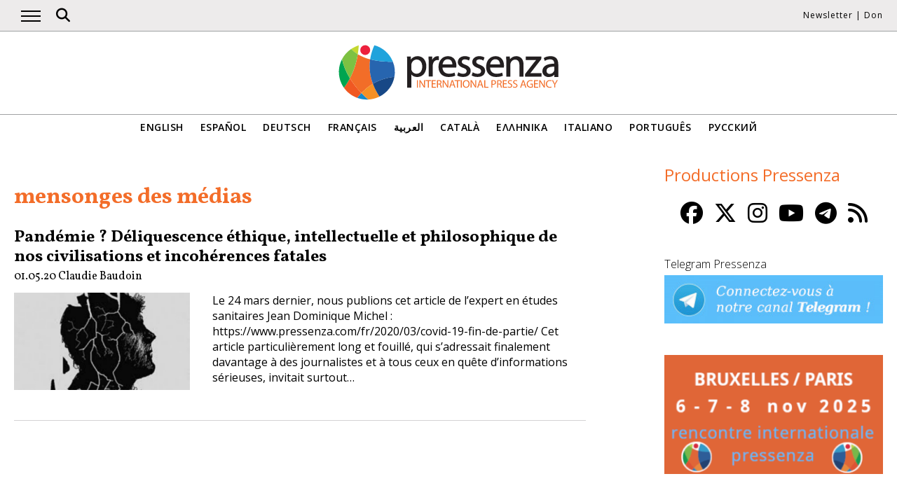

--- FILE ---
content_type: text/html; charset=UTF-8
request_url: https://www.pressenza.com/fr/tag/mensonges-des-medias/
body_size: 7806
content:
<!doctype html>
<html lang="fr-FR">
<head>
    <meta charset="UTF-8">
    <meta name="viewport" content="width=device-width, initial-scale=1">
    <link rel="profile" href="https://gmpg.org/xfn/11">
    <meta name='robots' content='index, follow, max-image-preview:large, max-snippet:-1, max-video-preview:-1' />
	<style>img:is([sizes="auto" i], [sizes^="auto," i]) { contain-intrinsic-size: 3000px 1500px }</style>
	
	<!-- This site is optimized with the Yoast SEO plugin v26.2 - https://yoast.com/wordpress/plugins/seo/ -->
	<title>mensonges des médias Archives - Pressenza</title>
	<link rel="canonical" href="https://www.pressenza.com/fr/tag/mensonges-des-medias/" />
	<meta property="og:locale" content="fr_FR" />
	<meta property="og:type" content="article" />
	<meta property="og:title" content="mensonges des médias Archives - Pressenza" />
	<meta property="og:url" content="https://www.pressenza.com/fr/tag/mensonges-des-medias/" />
	<meta property="og:site_name" content="Pressenza" />
	<meta name="twitter:card" content="summary_large_image" />
	<meta name="twitter:site" content="@PressenzaIPA" />
	<script type="application/ld+json" class="yoast-schema-graph">{"@context":"https://schema.org","@graph":[{"@type":"CollectionPage","@id":"https://www.pressenza.com/fr/tag/mensonges-des-medias/","url":"https://www.pressenza.com/fr/tag/mensonges-des-medias/","name":"mensonges des médias Archives - Pressenza","isPartOf":{"@id":"https://www.pressenza.com/fr/#website"},"primaryImageOfPage":{"@id":"https://www.pressenza.com/fr/tag/mensonges-des-medias/#primaryimage"},"image":{"@id":"https://www.pressenza.com/fr/tag/mensonges-des-medias/#primaryimage"},"thumbnailUrl":"https://www.pressenza.com/wp-content/uploads/2020/05/coronavirus.jpeg","breadcrumb":{"@id":"https://www.pressenza.com/fr/tag/mensonges-des-medias/#breadcrumb"},"inLanguage":"fr-FR"},{"@type":"ImageObject","inLanguage":"fr-FR","@id":"https://www.pressenza.com/fr/tag/mensonges-des-medias/#primaryimage","url":"https://www.pressenza.com/wp-content/uploads/2020/05/coronavirus.jpeg","contentUrl":"https://www.pressenza.com/wp-content/uploads/2020/05/coronavirus.jpeg","width":750,"height":415,"caption":"Pandémie ? Déliquescence éthique, intellectuelle et philosophique de nos civilisations et incohérences fatales."},{"@type":"BreadcrumbList","@id":"https://www.pressenza.com/fr/tag/mensonges-des-medias/#breadcrumb","itemListElement":[{"@type":"ListItem","position":1,"name":"Accueil","item":"https://www.pressenza.com/fr/"},{"@type":"ListItem","position":2,"name":"mensonges des médias"}]},{"@type":"WebSite","@id":"https://www.pressenza.com/fr/#website","url":"https://www.pressenza.com/fr/","name":"Pressenza","description":"International Press Agency","publisher":{"@id":"https://www.pressenza.com/fr/#organization"},"potentialAction":[{"@type":"SearchAction","target":{"@type":"EntryPoint","urlTemplate":"https://www.pressenza.com/fr/?s={search_term_string}"},"query-input":{"@type":"PropertyValueSpecification","valueRequired":true,"valueName":"search_term_string"}}],"inLanguage":"fr-FR"},{"@type":"Organization","@id":"https://www.pressenza.com/fr/#organization","name":"Pressenza","url":"https://www.pressenza.com/fr/","logo":{"@type":"ImageObject","inLanguage":"fr-FR","@id":"https://www.pressenza.com/fr/#/schema/logo/image/","url":"https://www.pressenza.com/wp-content/uploads/2022/10/pressenza_logo_200x200.jpg","contentUrl":"https://www.pressenza.com/wp-content/uploads/2022/10/pressenza_logo_200x200.jpg","width":200,"height":200,"caption":"Pressenza"},"image":{"@id":"https://www.pressenza.com/fr/#/schema/logo/image/"},"sameAs":["https://www.facebook.com/PressenzaItalia","https://x.com/PressenzaIPA"]}]}</script>
	<!-- / Yoast SEO plugin. -->


<link rel="alternate" type="application/rss+xml" title="Pressenza &raquo; Flux" href="https://www.pressenza.com/fr/feed/" />
<link rel="alternate" type="application/rss+xml" title="Pressenza &raquo; Flux des commentaires" href="https://www.pressenza.com/fr/comments/feed/" />
<link rel="alternate" type="application/rss+xml" title="Pressenza &raquo; Flux de l’étiquette mensonges des médias" href="https://www.pressenza.com/fr/tag/mensonges-des-medias/feed/" />
<link rel='stylesheet' id='gn-frontend-gnfollow-style-css' href='https://cdn77.pressenza.com/wp-content/plugins/gn-publisher/assets/css/gn-frontend-gnfollow.min.css?ver=1.5.24' type='text/css' media='all' />
<link rel='stylesheet' id='pressenza3-style-css' href='https://cdn77.pressenza.com/wp-content/themes/pressenza3/style.css?ver=1.1.2' type='text/css' media='all' />
<script type="text/javascript" src="https://cdn77.pressenza.com/wp-content/plugins/wp-views/vendor/toolset/common-es/public/toolset-common-es-frontend.js?ver=175000" id="toolset-common-es-frontend-js"></script>
<script type="text/javascript" src="https://cdn77.pressenza.com/wp-includes/js/jquery/jquery.min.js?ver=3.7.1" id="jquery-core-js"></script>
<script type="text/javascript" src="https://cdn77.pressenza.com/wp-includes/js/jquery/jquery-migrate.min.js?ver=3.4.1" id="jquery-migrate-js"></script>
<link rel="https://api.w.org/" href="https://www.pressenza.com/fr/wp-json/" /><link rel="alternate" title="JSON" type="application/json" href="https://www.pressenza.com/fr/wp-json/wp/v2/tags/74764" /><link rel="EditURI" type="application/rsd+xml" title="RSD" href="https://www.pressenza.com/xmlrpc.php?rsd" />
		<style type="text/css">.pp-podcast {opacity: 0;}</style>
		 <script> window.addEventListener("load",function(){ var c={script:false,link:false}; function ls(s) { if(!['script','link'].includes(s)||c[s]){return;}c[s]=true; var d=document,f=d.getElementsByTagName(s)[0],j=d.createElement(s); if(s==='script'){j.async=true;j.src='https://cdn77.pressenza.com/wp-content/plugins/wp-views/vendor/toolset/blocks/public/js/frontend.js?v=1.6.16';}else{ j.rel='stylesheet';j.href='https://cdn77.pressenza.com/wp-content/plugins/wp-views/vendor/toolset/blocks/public/css/style.css?v=1.6.16';} f.parentNode.insertBefore(j, f); }; function ex(){ls('script');ls('link')} window.addEventListener("scroll", ex, {once: true}); if (('IntersectionObserver' in window) && ('IntersectionObserverEntry' in window) && ('intersectionRatio' in window.IntersectionObserverEntry.prototype)) { var i = 0, fb = document.querySelectorAll("[class^='tb-']"), o = new IntersectionObserver(es => { es.forEach(e => { o.unobserve(e.target); if (e.intersectionRatio > 0) { ex();o.disconnect();}else{ i++;if(fb.length>i){o.observe(fb[i])}} }) }); if (fb.length) { o.observe(fb[i]) } } }) </script>
	<noscript>
		<link rel="stylesheet" href="https://cdn77.pressenza.com/wp-content/plugins/wp-views/vendor/toolset/blocks/public/css/style.css">
	</noscript>		<style type="text/css" id="wp-custom-css">
			.my-image-class {
float: right;
margin: 1em;
}		</style>
		    <meta name="facebook-domain-verification" content="hkyj6yelackq2a56mzxxq6khbayujv">
    <link href="https://fonts.googleapis.com/css?family=Open+Sans:300,400,600|Vollkorn:400,700&display=swap" rel="stylesheet">
    <link href="https://fonts.googleapis.com/css2?family=Open+Sans+Condensed:ital,wght@1,300&display=swap" rel="stylesheet">
    <script src="https://use.fontawesome.com/a7e91cb703.js"></script>
	  <!-- our project just needs Font Awesome Solid + Brands version 6.6 -->
  	<link href="https://cdn77.pressenza.com/wp-content/themes/pressenza3/css/fontawesome.css" rel="stylesheet" />
  	<link href="https://cdn77.pressenza.com/wp-content/themes/pressenza3/css/brands.css" rel="stylesheet" />
  	<link href="https://cdn77.pressenza.com/wp-content/themes/pressenza3/css/solid.css" rel="stylesheet" />
	  <!-- support v4 icon references/syntax -->
  	<link href="https://cdn77.pressenza.com/wp-content/themes/pressenza3/css/v4-font-face.css" rel="stylesheet" />
		<!-- support v4 icon references/syntax -->
  	<link href="https://cdn77.pressenza.com/wp-content/themes/pressenza3/css/v4-shims.css" rel="stylesheet" />
        <script async src="https://www.googletagmanager.com/gtag/js?id=G-W4KPML5CCR"></script>
    <script>
        window.dataLayer = window.dataLayer || [];
        function gtag(){dataLayer.push(arguments);}
        gtag('js', new Date());
        gtag('consent', 'default', {'analytics_storage': 'denied'});
        gtag('config', 'G-W4KPML5CCR');
    </script>
</head>

<body class="archive tag tag-mensonges-des-medias tag-74764 wp-theme-pressenza3 hfeed no-sidebar">
<a rel="me" href="https://mastodon.uno/@pressenza_italia" style="display:none;">Mastodon</a>
<a class="skip-link screen-reader-text" href="#content">Accéder au contenu</a>
<div id="topbar">
    <div class="container">
        <button class="burger" onclick="openNav()" aria-label="Ouvrir le menu principal">
            <span class="burger-line"></span>
            <span class="burger-line"></span>
            <span class="burger-line"></span>
        </button>
        <div id="search"><i class="fa-solid fa-magnifying-glass" aria-hidden="true"></i></div>
        <div class="top-logo"><a href="https://www.pressenza.com/fr/"><img src="https://cdn77.pressenza.com/wp-content/themes/pressenza3/images/logo_pressenza_small.png" alt="Pressenza" width="359" height="90"></a></div>
        <nav class="meta hide-mobile"><a href="#newsletter" class="scroll">Newsletter</a> | <a href="#donation" class="scroll">Don</a></nav>
        <nav id="toplanguages" class="show-mobile" aria-label="Navigation par langue">
            <ul class="js-nav-system">
                <li class="js-nav-system__item">
                    <a href="#" class="js-nav-system__link">Français <i class="fa-solid fa-caret-down" aria-hidden="true"></i></a>
                    <ul class="js-nav-system__subnav">
                        <li class="js-nav-system__subnav__item"><a class="js-nav-system__subnav__link" href="https://www.pressenza.com/">English</a></li><li class="js-nav-system__subnav__item"><a class="js-nav-system__subnav__link" href="https://www.pressenza.com/es/">Español</a></li><li class="js-nav-system__subnav__item"><a class="js-nav-system__subnav__link" href="https://www.pressenza.com/de/">Deutsch</a></li><li class="js-nav-system__subnav__item"><a class="js-nav-system__subnav__link" href="https://www.pressenza.com/ar/">العربية</a></li><li class="js-nav-system__subnav__item"><a class="js-nav-system__subnav__link" href="https://www.pressenza.com/ca/">Català</a></li><li class="js-nav-system__subnav__item"><a class="js-nav-system__subnav__link" href="https://www.pressenza.com/el/">Ελληνικα</a></li><li class="js-nav-system__subnav__item"><a class="js-nav-system__subnav__link" href="https://www.pressenza.com/it/">Italiano</a></li><li class="js-nav-system__subnav__item"><a class="js-nav-system__subnav__link" href="https://www.pressenza.com/pt-pt/">Português</a></li><li class="js-nav-system__subnav__item"><a class="js-nav-system__subnav__link" href="https://www.pressenza.com/ru/">Русский</a></li>                    </ul>
                </li>
            </ul>
        </nav>
    </div>
</div>
<div id="mainnav" class="sidenav">
    <a href="javascript:void(0)" class="closebtn" onclick="closeNav()">&times;</a>
    <nav aria-label="Main navigation">
        <div class="menu-main-menu-french-container"><ul id="primary_menu" class="menu"><li id="menu-item-270658" class="menu-item menu-item-type-taxonomy menu-item-object-category menu-item-270658"><a href="https://www.pressenza.com/fr/-/international-fr/">International</a></li>
<li id="menu-item-268988" class="menu-item menu-item-type-taxonomy menu-item-object-category menu-item-has-children menu-item-268988"><a href="https://www.pressenza.com/fr/-/region-fr/">Région</a>
<ul class="sub-menu">
	<li id="menu-item-268989" class="menu-item menu-item-type-taxonomy menu-item-object-category menu-item-268989"><a href="https://www.pressenza.com/fr/-/region-fr/africa-fr/">Afrique</a></li>
	<li id="menu-item-268990" class="menu-item menu-item-type-taxonomy menu-item-object-category menu-item-268990"><a href="https://www.pressenza.com/fr/-/region-fr/asia-fr/">Asie</a></li>
	<li id="menu-item-268991" class="menu-item menu-item-type-taxonomy menu-item-object-category menu-item-268991"><a href="https://www.pressenza.com/fr/-/region-fr/amerique-centrale/">Amérique centrale</a></li>
	<li id="menu-item-268992" class="menu-item menu-item-type-taxonomy menu-item-object-category menu-item-268992"><a href="https://www.pressenza.com/fr/-/region-fr/europe-fr/">Europe</a></li>
	<li id="menu-item-268993" class="menu-item menu-item-type-taxonomy menu-item-object-category menu-item-268993"><a href="https://www.pressenza.com/fr/-/region-fr/moyen-orient/">Proche et Moyen-Orient</a></li>
	<li id="menu-item-269036" class="menu-item menu-item-type-taxonomy menu-item-object-category menu-item-269036"><a href="https://www.pressenza.com/fr/-/region-fr/amerique-du-nord/">Amérique du Nord</a></li>
	<li id="menu-item-269037" class="menu-item menu-item-type-taxonomy menu-item-object-category menu-item-269037"><a href="https://www.pressenza.com/fr/-/region-fr/oceanie/">Océanie</a></li>
	<li id="menu-item-269038" class="menu-item menu-item-type-taxonomy menu-item-object-category menu-item-269038"><a href="https://www.pressenza.com/fr/-/region-fr/amerique-du-sud/">Amérique du Sud</a></li>
</ul>
</li>
<li id="menu-item-269039" class="menu-item menu-item-type-taxonomy menu-item-object-category menu-item-has-children menu-item-269039"><a href="https://www.pressenza.com/fr/-/sujet/">Thème</a>
<ul class="sub-menu">
	<li id="menu-item-269040" class="menu-item menu-item-type-taxonomy menu-item-object-category menu-item-269040"><a href="https://www.pressenza.com/fr/-/sujet/culture-fr/">Culture et Médias</a></li>
	<li id="menu-item-269141" class="menu-item menu-item-type-taxonomy menu-item-object-category menu-item-269141"><a href="https://www.pressenza.com/fr/-/sujet/diversite/">Diversité</a></li>
	<li id="menu-item-269041" class="menu-item menu-item-type-taxonomy menu-item-object-category menu-item-269041"><a href="https://www.pressenza.com/fr/-/sujet/environnement-et-ecologie/">Ecologie et Environnement</a></li>
	<li id="menu-item-269042" class="menu-item menu-item-type-taxonomy menu-item-object-category menu-item-269042"><a href="https://www.pressenza.com/fr/-/sujet/economie/">Economie</a></li>
	<li id="menu-item-269043" class="menu-item menu-item-type-taxonomy menu-item-object-category menu-item-269043"><a href="https://www.pressenza.com/fr/-/sujet/education-sujet/">Education</a></li>
	<li id="menu-item-802302" class="menu-item menu-item-type-taxonomy menu-item-object-category menu-item-802302"><a href="https://www.pressenza.com/fr/-/sujet/genre-et-feminismes/">Genre et féminismes</a></li>
	<li id="menu-item-269136" class="menu-item menu-item-type-taxonomy menu-item-object-category menu-item-269136"><a href="https://www.pressenza.com/fr/-/sujet/sante-sujet/">Santé</a></li>
	<li id="menu-item-269137" class="menu-item menu-item-type-taxonomy menu-item-object-category menu-item-269137"><a href="https://www.pressenza.com/fr/-/sujet/droits-de-lhomme/">Droits humains</a></li>
	<li id="menu-item-269138" class="menu-item menu-item-type-taxonomy menu-item-object-category menu-item-269138"><a href="https://www.pressenza.com/fr/-/sujet/humanisme-spiritualite/">Humanisme et Spiritualité</a></li>
	<li id="menu-item-269139" class="menu-item menu-item-type-taxonomy menu-item-object-category menu-item-269139"><a href="https://www.pressenza.com/fr/-/sujet/peuples-autochtones/">Peuples originaires</a></li>
	<li id="menu-item-269140" class="menu-item menu-item-type-taxonomy menu-item-object-category menu-item-269140"><a href="https://www.pressenza.com/fr/-/sujet/affaires-etrangeres/">Relations internationales</a></li>
	<li id="menu-item-802303" class="menu-item menu-item-type-taxonomy menu-item-object-category menu-item-802303"><a href="https://www.pressenza.com/fr/-/sujet/migrants-fr/">Migrants</a></li>
	<li id="menu-item-269142" class="menu-item menu-item-type-taxonomy menu-item-object-category menu-item-269142"><a href="https://www.pressenza.com/fr/-/sujet/nonviolence-sujet/">Non-violence</a></li>
	<li id="menu-item-269181" class="menu-item menu-item-type-taxonomy menu-item-object-category menu-item-269181"><a href="https://www.pressenza.com/fr/-/sujet/paix-desarmement/">Paix et Désarmement</a></li>
	<li id="menu-item-269182" class="menu-item menu-item-type-taxonomy menu-item-object-category menu-item-269182"><a href="https://www.pressenza.com/fr/-/sujet/politique/">Politique</a></li>
	<li id="menu-item-269183" class="menu-item menu-item-type-taxonomy menu-item-object-category menu-item-269183"><a href="https://www.pressenza.com/fr/-/sujet/sciences-technologie/">Sciences et Technologie</a></li>
	<li id="menu-item-802304" class="menu-item menu-item-type-taxonomy menu-item-object-category menu-item-802304"><a href="https://www.pressenza.com/fr/-/sujet/jeunes/">Jeunes</a></li>
</ul>
</li>
<li id="menu-item-270653" class="menu-item menu-item-type-taxonomy menu-item-object-category menu-item-270653"><a href="https://www.pressenza.com/fr/-/interview-fr/">Interviews</a></li>
<li id="menu-item-269185" class="menu-item menu-item-type-taxonomy menu-item-object-category menu-item-269185"><a href="https://www.pressenza.com/fr/-/opinion-fr/">Opinion</a></li>
<li id="menu-item-269186" class="menu-item menu-item-type-taxonomy menu-item-object-category menu-item-269186"><a href="https://www.pressenza.com/fr/-/communique-de-presse/">Communiqués de Presse</a></li>
<li id="menu-item-269187" class="menu-item menu-item-type-taxonomy menu-item-object-category menu-item-269187"><a href="https://www.pressenza.com/fr/-/reportages-photo/">Reportages photo</a></li>
<li id="menu-item-646135" class="menu-item menu-item-type-taxonomy menu-item-object-category menu-item-646135"><a href="https://www.pressenza.com/fr/-/radio-fr/">Radio</a></li>
<li id="menu-item-646136" class="menu-item menu-item-type-taxonomy menu-item-object-category menu-item-646136"><a href="https://www.pressenza.com/fr/-/video-fr/">Video</a></li>
<li id="menu-item-1400861" class="menu-item menu-item-type-custom menu-item-object-custom menu-item-has-children menu-item-1400861"><a href="#">Pressenza</a>
<ul class="sub-menu">
	<li id="menu-item-1400857" class="menu-item menu-item-type-post_type menu-item-object-page menu-item-1400857"><a href="https://www.pressenza.com/fr/qui-sommes-nous/">Qui sommes nous ?</a></li>
	<li id="menu-item-1400858" class="menu-item menu-item-type-post_type menu-item-object-page menu-item-1400858"><a href="https://www.pressenza.com/fr/partners/">Associés</a></li>
	<li id="menu-item-1400860" class="menu-item menu-item-type-post_type menu-item-object-page menu-item-1400860"><a href="https://www.pressenza.com/fr/comment-participer/">Comment participer ?</a></li>
	<li id="menu-item-1400859" class="menu-item menu-item-type-post_type menu-item-object-page menu-item-1400859"><a href="https://www.pressenza.com/fr/nous-contacter/">Nous contacter</a></li>
	<li id="menu-item-1836356" class="menu-item menu-item-type-post_type menu-item-object-page menu-item-1836356"><a href="https://www.pressenza.com/fr/marque-d-editeur/">Marque d’éditeur</a></li>
</ul>
</li>
<li id="menu-item-2585915" class="menu-item menu-item-type-post_type menu-item-object-page menu-item-2585915"><a href="https://www.pressenza.com/fr/cycle-dateliers-dintroduction-au-journalisme-non-violent/">Cycle d’ateliers d’introduction au journalisme non-violent</a></li>
</ul></div>    </nav>
</div>
<div id="searchbox">
    <h3>Recherche</h3>
    <a href="javascript:void(0)" class="closebtn" onclick="closeSearch()">&times;</a>
    <div id="wgs_widget-3"><div class="wgs_wrapper"><div class="gcse-searchbox-only" data-resultsUrl="https://www.pressenza.com/search_gcse/"></div></div></div></div>
<header class="header">
    <div class="header-logo">
        <div class="logo">
            <a href="https://www.pressenza.com/fr/"><img src="https://cdn77.pressenza.com/wp-content/themes/pressenza3/images/logo_pressenza.svg" alt="Pressenza" class="img-responsive" width="320" height="90"></a>
        </div>
    </div>
    <div class="header-languages hide-mobile">
        <nav id="languages" aria-label="Language navigation">
            <ul>
                <li><a class="nav-link " href="https://www.pressenza.com/">English</a></li><li><a class="nav-link " href="https://www.pressenza.com/es/">Español</a></li><li><a class="nav-link " href="https://www.pressenza.com/de/">Deutsch</a></li><li><a class="nav-link " href="https://www.pressenza.com/fr/tag/mensonges-des-medias/">Français</a></li><li><a class="nav-link " href="https://www.pressenza.com/ar/">العربية</a></li><li><a class="nav-link " href="https://www.pressenza.com/ca/">Català</a></li><li><a class="nav-link " href="https://www.pressenza.com/el/">Ελληνικα</a></li><li><a class="nav-link " href="https://www.pressenza.com/it/">Italiano</a></li><li><a class="nav-link " href="https://www.pressenza.com/pt-pt/">Português</a></li><li><a class="nav-link " href="https://www.pressenza.com/ru/">Русский</a></li>            </ul>
        </nav>
    </div>
</header>
<main>
    <div id="content" class="container">
        <div class="row">
            <div class="col-xs-12 col-md-8">
                <h1 class="page-title">mensonges des médias</h1>
                                    <div class="list-item">
    <h2><a href="https://www.pressenza.com/fr/2020/05/pandemie-deliquescence-ethique-intellectuelle-et-philosophique-de-nos-civilisations-et-incoherences-fatales/">Pandémie ? Déliquescence éthique, intellectuelle et philosophique de nos civilisations et incohérences fatales</a></h2>        <div class="post-info">
            <time class="entry-date published" datetime="2020-05-01T17:45:13+01:00">01.05.20</time><span class="byline">  <a class="url fn dark" href="https://www.pressenza.com/fr/author/claudie-baudoin/">Claudie Baudoin</a></span>        </div>
        <div class="row">
        <div class="col-xs-12 col-sm-6 col-md-4">
            <a href="https://www.pressenza.com/fr/2020/05/pandemie-deliquescence-ethique-intellectuelle-et-philosophique-de-nos-civilisations-et-incoherences-fatales/">
            <img width="750" height="415" src="https://cdn77.pressenza.com/wp-content/uploads/2020/05/coronavirus.jpeg" class="img-responsive wp-post-image" alt="Pandémie ? Déliquescence éthique, intellectuelle et philosophique de nos civilisations et incohérences fatales." decoding="async" fetchpriority="high" srcset="https://cdn77.pressenza.com/wp-content/uploads/2020/05/coronavirus.jpeg 750w, https://cdn77.pressenza.com/wp-content/uploads/2020/05/coronavirus-300x166.jpeg 300w, https://cdn77.pressenza.com/wp-content/uploads/2020/05/coronavirus-720x398.jpeg 720w" sizes="(max-width: 750px) 100vw, 750px" />            </a>
        </div>
        <div class="col-xs-12 col-sm-6 col-md-8">
            <p>Le 24 mars dernier, nous publions cet article de l’expert en études sanitaires Jean Dominique Michel : https://www.pressenza.com/fr/2020/03/covid-19-fin-de-partie/ Cet article particulièrement long et fouillé, qui s’adressait finalement davantage à des journalistes et à tous ceux en quête d’informations sérieuses, invitait surtout&hellip;</p>
        </div>
    </div>
</div>
<div class="paginator"></div>
            </div>
            <div class="col-xs-12 col-md-4">
                <div class="sidebar">
                    <div class="sidebar-section widget-productions"><div class="section-title"><div style="color: #F36D29">Productions Pressenza</div></div><div class="row"><div id="custom_html-5" class="widget_text widget col-xs-12 col-sm-6 col-md-12 widget_custom_html"><div class="textwidget custom-html-widget"><div style="font-size: 2em; text-align: center;">
<a class="social-button" href="https://www.facebook.com/pressenzafrancophone" target="_blank"><i class="fa-brands fa-facebook" aria-hidden="true"></i></a>
&nbsp;<a class="social-button" href="https://x.com/Pressenza_fr" target="_blank"><i class="fa-brands fa-x-twitter" aria-hidden="true"></i></a>
&nbsp;<a class="social-button" href="https://www.instagram.com/pressenza_fr/" target="_blank"><i class="fa-brands fa-instagram" aria-hidden="true"></i></a>
&nbsp;<a class="social-button" href="https://www.youtube.com/c/PressenzaFrancophone" target="_blank"><i class="fa-brands fa-youtube" aria-hidden="true"></i></a>
&nbsp;<a class="social-button" href="http://t.me/pressenzanouvelles" target="_blank"><i class="fa-brands fa-telegram" aria-hidden="true"></i></a>
&nbsp;<a class="social-button" href="https://www.pressenza.com/fr/feed/" target="_blank"><i class="fa-solid fa-rss" aria-hidden="true"></i></a>
</div></div></div><div id="media_image-126" class="widget col-xs-12 col-sm-6 col-md-12 widget_media_image"><h3 class="widget-title">Telegram Pressenza</h3><a href="http://t.me/pressenzanouvelles"><img width="300" height="66" src="https://cdn77.pressenza.com/wp-content/uploads/2025/03/telegram-banner-francais-300x66-1.jpg" class="image wp-image-2591007  attachment-full size-full" alt="" style="max-width: 100%; height: auto;" decoding="async" loading="lazy" /></a></div><div id="media_image-129" class="widget col-xs-12 col-sm-6 col-md-12 widget_media_image"><a href="https://www.pressenza.com/fr/rencontre-internationale-de-pressenza/"><img width="300" height="163" src="https://cdn77.pressenza.com/wp-content/uploads/2025/10/rencontre-internationale-pressenza-2025-300x163.png" class="image wp-image-2644040  attachment-medium size-medium" alt="" style="max-width: 100%; height: auto;" decoding="async" loading="lazy" srcset="https://cdn77.pressenza.com/wp-content/uploads/2025/10/rencontre-internationale-pressenza-2025-300x163.png 300w, https://cdn77.pressenza.com/wp-content/uploads/2025/10/rencontre-internationale-pressenza-2025.png 360w" sizes="auto, (max-width: 300px) 100vw, 300px" /></a></div><div id="media_image-119" class="widget col-xs-12 col-sm-6 col-md-12 widget_media_image"><h3 class="widget-title">Catalogue des livres</h3><a href="https://www.pressenza.com/es/catalogo_de_libros/"><img width="360" height="203" src="https://cdn77.pressenza.com/wp-content/uploads/2023/06/book-catalogue.jpg" class="image wp-image-2099507  attachment-full size-full" alt="" style="max-width: 100%; height: auto;" title="Catálogo de libros" decoding="async" loading="lazy" srcset="https://cdn77.pressenza.com/wp-content/uploads/2023/06/book-catalogue.jpg 360w, https://cdn77.pressenza.com/wp-content/uploads/2023/06/book-catalogue-300x169.jpg 300w" sizes="auto, (max-width: 360px) 100vw, 360px" /></a></div><div id="media_image-97" class="widget col-xs-12 col-sm-6 col-md-12 widget_media_image"><h3 class="widget-title">Ateliers : « Journalisme Non-Violent »</h3><a href="https://www.pressenza.com/fr/ateliers-journalisme-non-violent/"><img width="360" height="195" src="https://cdn77.pressenza.com/wp-content/uploads/2023/10/ateliers2.jpg" class="image wp-image-1776048  attachment-full size-full" alt="" style="max-width: 100%; height: auto;" decoding="async" loading="lazy" srcset="https://cdn77.pressenza.com/wp-content/uploads/2023/10/ateliers2.jpg 360w, https://cdn77.pressenza.com/wp-content/uploads/2023/10/ateliers2-300x163.jpg 300w" sizes="auto, (max-width: 360px) 100vw, 360px" /></a></div><div id="media_image-100" class="widget col-xs-12 col-sm-6 col-md-12 widget_media_image"><h3 class="widget-title">Prenons la paix en main !</h3><a href="https://www.pressenza.com/fr/tag/2-avril/"><img width="300" height="175" src="https://cdn77.pressenza.com/wp-content/uploads/2023/03/2-april-de-300x175.jpg" class="image wp-image-1722230  attachment-medium size-medium" alt="" style="max-width: 100%; height: auto;" decoding="async" loading="lazy" srcset="https://cdn77.pressenza.com/wp-content/uploads/2023/03/2-april-de-300x175.jpg 300w, https://cdn77.pressenza.com/wp-content/uploads/2023/03/2-april-de.jpg 360w" sizes="auto, (max-width: 300px) 100vw, 300px" /></a></div><div id="media_image-3" class="widget col-xs-12 col-sm-6 col-md-12 widget_media_image"><h3 class="widget-title">Femmes</h3><a href="https://www.pressenza.com/fr/tag/femmes-constructrices-de-futur/"><img width="300" height="170" src="https://cdn77.pressenza.com/wp-content/uploads/2021/03/femmes-constructrices-de-futur-300x170.jpg" class="image wp-image-1328709  attachment-medium size-medium" alt="" style="max-width: 100%; height: auto;" decoding="async" loading="lazy" srcset="https://cdn77.pressenza.com/wp-content/uploads/2021/03/femmes-constructrices-de-futur-300x170.jpg 300w, https://cdn77.pressenza.com/wp-content/uploads/2021/03/femmes-constructrices-de-futur.jpg 360w" sizes="auto, (max-width: 300px) 100vw, 300px" /></a></div><div id="media_image-16" class="widget col-xs-12 col-sm-6 col-md-12 widget_media_image"><h3 class="widget-title">Catalogue de documentaires</h3><a href="https://www.pressenza.com/fr/catalogue-de-documentaires/"><img width="300" height="163" src="https://cdn77.pressenza.com/wp-content/uploads/2021/08/documentaires_FR_v2-300x163.jpg" class="image wp-image-1417708  attachment-medium size-medium" alt="" style="max-width: 100%; height: auto;" decoding="async" loading="lazy" srcset="https://cdn77.pressenza.com/wp-content/uploads/2021/08/documentaires_FR_v2-300x163.jpg 300w, https://cdn77.pressenza.com/wp-content/uploads/2021/08/documentaires_FR_v2.jpg 360w" sizes="auto, (max-width: 300px) 100vw, 300px" /></a></div><div id="media_image-68" class="widget col-xs-12 col-sm-6 col-md-12 widget_media_image"><a href="https://www.pressenza.com/fr/tag/cahier-de-culture/"><img width="360" height="237" src="https://cdn77.pressenza.com/wp-content/uploads/2022/01/cahier-de-culture.jpg" class="image wp-image-1504744  attachment-full size-full" alt="" style="max-width: 100%; height: auto;" decoding="async" loading="lazy" srcset="https://cdn77.pressenza.com/wp-content/uploads/2022/01/cahier-de-culture.jpg 360w, https://cdn77.pressenza.com/wp-content/uploads/2022/01/cahier-de-culture-300x198.jpg 300w" sizes="auto, (max-width: 360px) 100vw, 360px" /></a></div></div></div><div class="sidebar-section widget-campaigns"><div class="section-title"><div>Campagnes</div></div><div class="row"></div></div>                </div>
            </div>
        </div>
    </div>
</main>
<footer>
    <div class="container">
        <div class="row">
            <div class="col-xs-12 col-sm-7">
                <p><strong>Pressenza</strong><br>Est une agence de presse internationale dédiée aux informations concernant la paix et la non-violence avec des bureaux à Athènes, Barcelone, Berlin, Bogota, Bordeaux, Bruxelles, Budapest, Buenos Aires, Cordoba (Argentine), Florence, Madrid, Manille, Mar del Plata, Mexico, Milan, Montréal, Moscou, Munich, Lima, Londres, New Delhi, New York, Palerme, Paris, Porto, Quito, Rome, San José de Costa Rica, Santiago du Chili, Sao Paulo, Turin, Valence et Vienne.</p>
                <div class="menu-footer-menu-french-container"><ul id="footer_menu" class="menu"><li id="menu-item-9976" class="menu-item menu-item-type-post_type menu-item-object-page menu-item-9976"><a href="https://www.pressenza.com/fr/qui-sommes-nous/">Qui sommes nous ?</a></li>
<li id="menu-item-9982" class="menu-item menu-item-type-post_type menu-item-object-page menu-item-9982"><a href="https://www.pressenza.com/fr/nous-contacter/">Nous contacter</a></li>
<li id="menu-item-1401956" class="menu-item menu-item-type-post_type menu-item-object-page menu-item-1401956"><a href="https://www.pressenza.com/fr/informations-relatives-a-la-protection-des-donnees-personnelles/">Protection des données personnelles</a></li>
<li id="menu-item-1835652" class="menu-item menu-item-type-post_type menu-item-object-page menu-item-1835652"><a href="https://www.pressenza.com/fr/marque-d-editeur/">Marque d’éditeur</a></li>
<li id="menu-item-2580752" class="menu-item menu-item-type-custom menu-item-object-custom menu-item-2580752"><a target="_blank" href="https://depositphotos.com/stock-photography.html">Une partie des images de stock est fournie par Depositphotos</a></li>
</ul></div>            </div>
            <div class="col-xs-12 col-sm-5" style="text-align: right">
                <ul class="shares">
                    <li><a class="social-button" href="https://www.facebook.com/pressenzafrancophone/" target="_blank"><i class="fa-brands fa-facebook" aria-hidden="true"></i></a></li><li><a class="social-button" href="https://twitter.com/pressenza_fr" target="_blank"><i class="fa-brands fa-x-twitter" aria-hidden="true"></i></a></li><li><a class="social-button" href="https://www.instagram.com/pressenza_fr/" target="_blank"><i class="fa-brands fa-instagram" aria-hidden="true"></i></a></li><li><a class="social-button" href="https://www.youtube.com/channel/UCoq7Yr9eTy4JeUJKcO1UZPA" target="_blank"><i class="fa-brands fa-youtube" aria-hidden="true"></i></a></li>                    <li style="text-align: right;">
                        <a class="social-button" href="https://www.pressenza.com/fr/feed/" target="_blank"><i class="fa-solid fa-rss" aria-hidden="true"></i></a>
                    </li>
                </ul>
            </div>
        </div>
    </div>
</footer>
<div id="cookie_consent">
    <h2>Nous respectons votre vie privée</h2>
    <p>Nous utilisons des cookies pour analyser la fréquentation de notre site et pour y intégrer des contenus tiers. En cliquant sur "Accepter", vous autorisez l'utilisation de cookies.</p>
    <button class="consent-ok" onclick="consentGranted()">Accepter</button>
    <button class="consent-dismiss" onclick="consentDismiss()">Refuser</button>
</div>
<script type="speculationrules">
{"prefetch":[{"source":"document","where":{"and":[{"href_matches":"\/fr\/*"},{"not":{"href_matches":["\/wp-*.php","\/wp-admin\/*","\/wp-content\/uploads\/*","\/wp-content\/*","\/wp-content\/plugins\/*","\/wp-content\/themes\/pressenza3\/*","\/fr\/*\\?(.+)"]}},{"not":{"selector_matches":"a[rel~=\"nofollow\"]"}},{"not":{"selector_matches":".no-prefetch, .no-prefetch a"}}]},"eagerness":"conservative"}]}
</script>
		<style type="text/css"></style>
		<script type="text/javascript" id="google_cse_v2-js-extra">
/* <![CDATA[ */
var scriptParams = {"google_search_engine_id":"007077999554478440219:soezhh45q10"};
/* ]]> */
</script>
<script type="text/javascript" src="https://cdn77.pressenza.com/wp-content/plugins/wp-google-search/assets/js/google_cse_v2.js?ver=1" id="google_cse_v2-js"></script>
<script type="text/javascript" src="https://cdn77.pressenza.com/wp-content/themes/pressenza3/js/slick.min.js?ver=1.1.2" id="pressenza3-slick-js"></script>
<script type="text/javascript" src="https://cdn77.pressenza.com/wp-content/themes/pressenza3/js/app.js?ver=1.1.2" id="pressenza3-app-js"></script>
<script type="text/javascript" src="https://cdn77.pressenza.com/wp-content/themes/pressenza3/js/jquery-accessible-subnav-dropdown.min.js?ver=1.1.2" id="pressenza3-navigation-js"></script>
</body>
</html><!-- Performance optimized by Redis Object Cache. Learn more: https://wprediscache.com -->
<!-- WP Fastest Cache file was created in 0.308 seconds, on 13/11/2025 @ 07:01 --><!-- need to refresh to see cached version -->